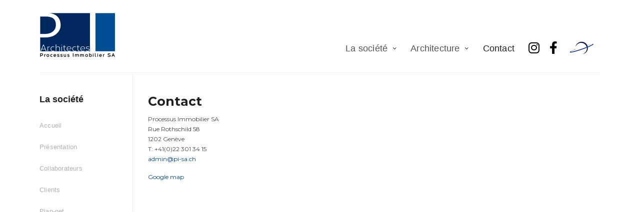

--- FILE ---
content_type: text/html; charset=UTF-8
request_url: https://www.pi-sa.ch/contact/
body_size: 6565
content:
    
<!DOCTYPE html>
<html class="no-js" lang="fr-FR">
<head> 
	<title>Contact</title>
    <meta name="viewport" content="width=device-width, initial-scale=1, shrink-to-fit=no">
    <meta charset="UTF-8" />
    <meta name="description" content="Contact">
    <meta name="keywords" content="Contact" />
    <meta name="author" content="Picturn.ch">
    
    <meta name='robots' content='max-image-preview:large' />
<script id="cookieyes" type="text/javascript" src="https://cdn-cookieyes.com/client_data/5f41eaec2c44bc77e69fa682/script.js"></script><link rel='dns-prefetch' href='//s.w.org' />
		<script type="text/javascript">
			window._wpemojiSettings = {"baseUrl":"https:\/\/s.w.org\/images\/core\/emoji\/13.1.0\/72x72\/","ext":".png","svgUrl":"https:\/\/s.w.org\/images\/core\/emoji\/13.1.0\/svg\/","svgExt":".svg","source":{"concatemoji":"https:\/\/www.pi-sa.ch\/wp-includes\/js\/wp-emoji-release.min.js?ver=5.8.12"}};
			!function(e,a,t){var n,r,o,i=a.createElement("canvas"),p=i.getContext&&i.getContext("2d");function s(e,t){var a=String.fromCharCode;p.clearRect(0,0,i.width,i.height),p.fillText(a.apply(this,e),0,0);e=i.toDataURL();return p.clearRect(0,0,i.width,i.height),p.fillText(a.apply(this,t),0,0),e===i.toDataURL()}function c(e){var t=a.createElement("script");t.src=e,t.defer=t.type="text/javascript",a.getElementsByTagName("head")[0].appendChild(t)}for(o=Array("flag","emoji"),t.supports={everything:!0,everythingExceptFlag:!0},r=0;r<o.length;r++)t.supports[o[r]]=function(e){if(!p||!p.fillText)return!1;switch(p.textBaseline="top",p.font="600 32px Arial",e){case"flag":return s([127987,65039,8205,9895,65039],[127987,65039,8203,9895,65039])?!1:!s([55356,56826,55356,56819],[55356,56826,8203,55356,56819])&&!s([55356,57332,56128,56423,56128,56418,56128,56421,56128,56430,56128,56423,56128,56447],[55356,57332,8203,56128,56423,8203,56128,56418,8203,56128,56421,8203,56128,56430,8203,56128,56423,8203,56128,56447]);case"emoji":return!s([10084,65039,8205,55357,56613],[10084,65039,8203,55357,56613])}return!1}(o[r]),t.supports.everything=t.supports.everything&&t.supports[o[r]],"flag"!==o[r]&&(t.supports.everythingExceptFlag=t.supports.everythingExceptFlag&&t.supports[o[r]]);t.supports.everythingExceptFlag=t.supports.everythingExceptFlag&&!t.supports.flag,t.DOMReady=!1,t.readyCallback=function(){t.DOMReady=!0},t.supports.everything||(n=function(){t.readyCallback()},a.addEventListener?(a.addEventListener("DOMContentLoaded",n,!1),e.addEventListener("load",n,!1)):(e.attachEvent("onload",n),a.attachEvent("onreadystatechange",function(){"complete"===a.readyState&&t.readyCallback()})),(n=t.source||{}).concatemoji?c(n.concatemoji):n.wpemoji&&n.twemoji&&(c(n.twemoji),c(n.wpemoji)))}(window,document,window._wpemojiSettings);
		</script>
		<style type="text/css">
img.wp-smiley,
img.emoji {
	display: inline !important;
	border: none !important;
	box-shadow: none !important;
	height: 1em !important;
	width: 1em !important;
	margin: 0 .07em !important;
	vertical-align: -0.1em !important;
	background: none !important;
	padding: 0 !important;
}
</style>
	<link rel='stylesheet' id='wp-block-library-css'  href='https://www.pi-sa.ch/wp-includes/css/dist/block-library/style.min.css?ver=5.8.12' type='text/css' media='all' />
<link rel='stylesheet' id='cptch_stylesheet-css'  href='https://www.pi-sa.ch/wp-content/plugins/captcha/css/front_end_style.css?ver=4.4.5' type='text/css' media='all' />
<link rel='stylesheet' id='dashicons-css'  href='https://www.pi-sa.ch/wp-includes/css/dashicons.min.css?ver=5.8.12' type='text/css' media='all' />
<link rel='stylesheet' id='cptch_desktop_style-css'  href='https://www.pi-sa.ch/wp-content/plugins/captcha/css/desktop_style.css?ver=4.4.5' type='text/css' media='all' />
<link rel='stylesheet' id='wpmt-css-frontend-css'  href='https://www.pi-sa.ch/wp-content/plugins/wp-mailto-links/core/includes/assets/css/style.css?ver=200210-204243' type='text/css' media='all' />
<link rel='stylesheet' id='fancybox-css'  href='https://www.pi-sa.ch/wp-content/plugins/easy-fancybox/css/jquery.fancybox.min.css?ver=1.3.24' type='text/css' media='screen' />
<link rel='stylesheet' id='shiftnav-css'  href='https://www.pi-sa.ch/wp-content/plugins/shiftnav-responsive-mobile-menu/assets/css/shiftnav.min.css?ver=1.7.1' type='text/css' media='all' />
<link rel='stylesheet' id='shiftnav-standard-dark-css'  href='https://www.pi-sa.ch/wp-content/plugins/shiftnav-responsive-mobile-menu/assets/css/skins/standard-dark.css?ver=1.7.1' type='text/css' media='all' />
<script type='text/javascript' src='https://www.pi-sa.ch/wp-includes/js/jquery/jquery.min.js?ver=3.6.0' id='jquery-core-js'></script>
<script type='text/javascript' src='https://www.pi-sa.ch/wp-includes/js/jquery/jquery-migrate.min.js?ver=3.3.2' id='jquery-migrate-js'></script>
<script type='text/javascript' src='https://www.pi-sa.ch/wp-content/plugins/wp-mailto-links/core/includes/assets/js/custom.js?ver=200210-204243' id='wpmt-js-frontend-js'></script>
<link rel="https://api.w.org/" href="https://www.pi-sa.ch/wp-json/" /><link rel="alternate" type="application/json" href="https://www.pi-sa.ch/wp-json/wp/v2/pages/13" /><link rel="EditURI" type="application/rsd+xml" title="RSD" href="https://www.pi-sa.ch/xmlrpc.php?rsd" />
<link rel="wlwmanifest" type="application/wlwmanifest+xml" href="https://www.pi-sa.ch/wp-includes/wlwmanifest.xml" /> 
<meta name="generator" content="WordPress 5.8.12" />
<link rel="canonical" href="https://www.pi-sa.ch/contact/" />
<link rel='shortlink' href='https://www.pi-sa.ch/?p=13' />
<link rel="alternate" type="application/json+oembed" href="https://www.pi-sa.ch/wp-json/oembed/1.0/embed?url=https%3A%2F%2Fwww.pi-sa.ch%2Fcontact%2F" />
<link rel="alternate" type="text/xml+oembed" href="https://www.pi-sa.ch/wp-json/oembed/1.0/embed?url=https%3A%2F%2Fwww.pi-sa.ch%2Fcontact%2F&#038;format=xml" />

	<!-- ShiftNav CSS
	================================================================ -->
	<style type="text/css" id="shiftnav-dynamic-css">

	@media only screen and (min-width:960px){ #shiftnav-toggle-main, .shiftnav-toggle-mobile{ display:none; } .shiftnav-wrap { padding-top:0 !important; } }
	@media only screen and (max-width:959px){ ul#main_menu_top{ display:none !important; } }

/* Status: Loaded from Transient */

	</style>
	<!-- end ShiftNav CSS -->

	    
    <!-- FAVICONS -->
    <link rel="shortcut icon" href="https://www.pi-sa.ch/wp-content/themes/eqs_starter/favicon.ico?v=2" type="image/x-icon">
    <link rel="icon" href="https://www.pi-sa.ch/wp-content/themes/eqs_starter/favicon.ico?v=2" type="image/x-icon">

    <!-- GRID SYSTEM -->
    <link rel="stylesheet" href="https://www.pi-sa.ch/wp-content/themes/eqs_starter/css/grid-system/foundation.min.css">

    <!---------------------------- CSS MODULES EQS ---------------------------->
    <!-- CLASSIC MENU --><link rel="stylesheet" href="https://www.pi-sa.ch/wp-content/themes/eqs_starter/modules-eqs/menu/menu.css">
    <!-- CLASSIC MOBILE MENU --><link rel="stylesheet" href="https://www.pi-sa.ch/wp-content/themes/eqs_starter/modules-eqs/shiftnav/css-shiftnav.css">
	    <!-- CLASSIC BUTTONS --><link rel="stylesheet" href="https://www.pi-sa.ch/wp-content/themes/eqs_starter/modules-eqs/buttons/css-buttons.css">
    
    <!-- FONT AWESOME PRO -->
<link rel="stylesheet" href="https://pro.fontawesome.com/releases/v5.11.2/css/all.css" integrity="sha384-zrnmn8R8KkWl12rAZFt4yKjxplaDaT7/EUkKm7AovijfrQItFWR7O/JJn4DAa/gx" crossorigin="anonymous">

    <!-- FONTS -->
    <link href="https://fonts.googleapis.com/css?family=Montserrat:400,700&display=swap" rel="stylesheet">

    <!-- Custom Style -->
    <link rel="stylesheet" href="https://www.pi-sa.ch/wp-content/themes/eqs_starter/css/custom.css">
    
    <!-- HEAD SCRIPTS -->
	<script src="https://www.pi-sa.ch/wp-content/themes/eqs_starter/js/jquery-3.2.1.min.js"></script>
    
    <!-- TWITTER -->
    <!--
    <meta name="twitter:card" content="Processus Immobilier   Contact" />
	<meta name="twitter:site" content="@DimitriHebert" />
	<meta name="twitter:creator" content="@DimitriHebert" />
    -->
    
    <!-- FACEBOOK / LINKEDIN -->
	<meta property="og:url" content="https://www.pi-sa.ch/contact/" /><!-- URL à partager pour FB -->
	<meta property="og:title" content="Processus Immobilier   Contact" />
	<meta property="og:description" content="Contact" />
	    <meta property="og:image" content="" />

	<!-- Pour IE 9 et inférieur. Gestion HTML 5 -->
	<!--[if lt IE 9]>
		<script src=’js/html5shiv.js’ type=’text/javascript’></script>
	<![endif ]-->
    
     <!--[if IE]>
    <link rel="shortcut icon" href="https://www.pi-sa.ch/wp-content/themes/eqs_starter/favicon.ico">
    <![endif]-->
     
<link rel="apple-touch-icon" sizes="57x57" href="https://www.pi-sa.ch/wp-content/themes/eqs_starter/images/favicon/apple-icon-57x57.png">
<link rel="apple-touch-icon" sizes="60x60" href="https://www.pi-sa.ch/wp-content/themes/eqs_starter/images/favicon/apple-icon-60x60.png">
<link rel="apple-touch-icon" sizes="72x72" href="https://www.pi-sa.ch/wp-content/themes/eqs_starter/images/favicon/apple-icon-72x72.png">
<link rel="apple-touch-icon" sizes="76x76" href="https://www.pi-sa.ch/wp-content/themes/eqs_starter/images/favicon/apple-icon-76x76.png">
<link rel="apple-touch-icon" sizes="114x114" href="https://www.pi-sa.ch/wp-content/themes/eqs_starter/images/favicon/apple-icon-114x114.png">
<link rel="apple-touch-icon" sizes="120x120" href="https://www.pi-sa.ch/wp-content/themes/eqs_starter/images/favicon/apple-icon-120x120.png">
<link rel="apple-touch-icon" sizes="144x144" href="https://www.pi-sa.ch/wp-content/themes/eqs_starter/images/favicon/apple-icon-144x144.png">
<link rel="apple-touch-icon" sizes="152x152" href="https://www.pi-sa.ch/wp-content/themes/eqs_starter/images/favicon/apple-icon-152x152.png">
<link rel="apple-touch-icon" sizes="180x180" href="https://www.pi-sa.ch/wp-content/themes/eqs_starter/images/favicon/apple-icon-180x180.png">
<link rel="icon" type="image/png" sizes="192x192"  href="https://www.pi-sa.ch/wp-content/themes/eqs_starter/images/favicon/android-icon-192x192.png">
<link rel="icon" type="image/png" sizes="32x32" href="https://www.pi-sa.ch/wp-content/themes/eqs_starter/images/favicon/favicon-32x32.png">
<link rel="icon" type="image/png" sizes="96x96" href="https://www.pi-sa.ch/wp-content/themes/eqs_starter/images/favicon/favicon-96x96.png">
<link rel="icon" type="image/png" sizes="16x16" href="https://www.pi-sa.ch/wp-content/themes/eqs_starter/images/favicon/favicon-16x16.png">
<meta name="msapplication-TileColor" content="#ffffff">
<meta name="msapplication-TileImage" content="https://www.pi-sa.ch/wp-content/themes/eqs_starter/images/favicon/ms-icon-144x144.png">
<meta name="theme-color" content="#ffffff">

</head> 
 
<body class="page-template-default page page-id-13" >      
    <!-- Navigation -->
    <nav id="main-menu">
        <div class="grid-container">
              <div class="grid-x">
                    <a id="icon-brand-link" class="cell shrink" href="https://www.pi-sa.ch/">
                      <img id="icon-brand-icon" src="https://www.pi-sa.ch/wp-content/themes/eqs_starter/images/processus-immobilier-architectes-SA-logo.jpg" alt="Contact">
                    </a>
                    <div class="cell auto">
                    <div id="menu-barre"></div>
                    <ul id="main_menu_top" class="menu align-right"><li id="menu-item-292" class="menu-item menu-item-type-post_type menu-item-object-page menu-item-has-children menu-item-292"><a href="https://www.pi-sa.ch/presentation/">La société</a>
<ul class="sub-menu">
	<li id="menu-item-28" class="menu-item menu-item-type-post_type menu-item-object-page menu-item-28"><a href="https://www.pi-sa.ch/presentation/">Présentation</a></li>
	<li id="menu-item-84" class="menu-item menu-item-type-post_type menu-item-object-page menu-item-84"><a href="https://www.pi-sa.ch/collaborateurs/">Collaborateurs</a></li>
	<li id="menu-item-578" class="menu-item menu-item-type-post_type menu-item-object-page menu-item-578"><a href="https://www.pi-sa.ch/clients/">Clients</a></li>
	<li id="menu-item-27" class="menu-item menu-item-type-post_type menu-item-object-page menu-item-27"><a href="https://www.pi-sa.ch/plan-net/">Plan-net</a></li>
</ul>
</li>
<li id="menu-item-72" class="menu-item menu-item-type-custom menu-item-object-custom menu-item-has-children menu-item-72"><a href="https://www.pi-sa.ch//projets/">Architecture</a>
<ul class="sub-menu">
	<li id="menu-item-73" class="menu-item menu-item-type-taxonomy menu-item-object-type-projets menu-item-73"><a href="https://www.pi-sa.ch/type-projets/artisanal/">Artisanal</a></li>
	<li id="menu-item-936" class="menu-item menu-item-type-taxonomy menu-item-object-type-projets menu-item-936"><a href="https://www.pi-sa.ch/type-projets/bureau/">Bureau</a></li>
	<li id="menu-item-74" class="menu-item menu-item-type-taxonomy menu-item-object-type-projets menu-item-74"><a href="https://www.pi-sa.ch/type-projets/commercial/">Commercial</a></li>
	<li id="menu-item-937" class="menu-item menu-item-type-taxonomy menu-item-object-type-projets menu-item-937"><a href="https://www.pi-sa.ch/type-projets/en-cours/">En cours</a></li>
	<li id="menu-item-75" class="menu-item menu-item-type-taxonomy menu-item-object-type-projets menu-item-75"><a href="https://www.pi-sa.ch/type-projets/logement/">Logement</a></li>
	<li id="menu-item-938" class="menu-item menu-item-type-taxonomy menu-item-object-type-projets menu-item-938"><a href="https://www.pi-sa.ch/type-projets/restauration/">Restauration</a></li>
</ul>
</li>
<li id="menu-item-25" class="menu-item menu-item-type-post_type menu-item-object-page current-menu-item page_item page-item-13 current_page_item menu-item-25"><a href="https://www.pi-sa.ch/contact/" aria-current="page">Contact</a></li>
</ul>                  </div>
                   <ul id="second-menu" class="menu align-right cell text-right shrink">
                  		<li><a href="https://www.instagram.com/processusimmobilier/" class="link icon" target="_blank"><i class="fab fa-instagram"></i></a></li>
                        <li><a href="https://www.facebook.com/pages/category/Architectural-Designer/Processus-Immobilier-SA-255751322034820/" class="link icon" target="_blank"><i class="fab fa-facebook-f"></i></a></li>
                        <li id="icon-planet"><a href="http://www.plnt.ch/" class="link icon" target="_blank"><img src="https://www.pi-sa.ch/wp-content/themes/eqs_starter/images/icon-planet.jpg"></a></li>
                  </ul>
                  
                  
              </div>
          </div>
    </nav><section id="page-container" class="standard-page grid-container">
	
    
    <div class="grid-x small-collapse medium-uncollapse">
        
        <div id="menu-left-container" class="cell small-12 medium-3 large-2 menu-standard">
            <h2 class="title">La société</h2>
                  
<!-- Navigation -->
<nav id="main-menu-left">
   <ul id="menu-left-standard" class="menu vertical"><li id="menu-item-71" class="menu-item menu-item-type-post_type menu-item-object-page menu-item-home menu-item-71"><a href="https://www.pi-sa.ch/">Accueil</a></li>
<li id="menu-item-70" class="menu-item menu-item-type-post_type menu-item-object-page menu-item-70"><a href="https://www.pi-sa.ch/presentation/">Présentation</a></li>
<li id="menu-item-102" class="menu-item menu-item-type-post_type menu-item-object-page menu-item-102"><a href="https://www.pi-sa.ch/collaborateurs/">Collaborateurs</a></li>
<li id="menu-item-579" class="menu-item menu-item-type-post_type menu-item-object-page menu-item-579"><a href="https://www.pi-sa.ch/clients/">Clients</a></li>
<li id="menu-item-69" class="menu-item menu-item-type-post_type menu-item-object-page menu-item-69"><a href="https://www.pi-sa.ch/plan-net/">Plan-net</a></li>
</ul></nav>

        </div>
         <section id="main-content" class="wp-content cell small-12 medium-9 large-10">

            <div id="page-standard-content">

                <h1 class="h1 blue">Contact</h1>
                <p>Processus Immobilier SA<br />
Rue Rothschild 58<br />
1202 Genève<br />
T: +41(0)22 301 34 15<br />
<a href="javascript:;" data-enc-email="nqzva[at]cv-fn.pu" class="mail-link" data-wpel-link="ignore"><span id="wpmt-605080-926277"></span><script type="text/javascript">document.getElementById("wpmt-605080-926277").innerHTML = eval(decodeURIComponent("%27%61%64%6d%69%6e%40%70%69%2d%73%61%2e%63%68%27"))</script><noscript>*protected email*</noscript></a></p>
<p><a href="https://www.google.ch/maps/place/Rue+Rothschild+58,+1202+Gen%C3%A8ve/@46.2162734,6.1439943,17z/data=!3m1!4b1!4m5!3m4!1s0x478c65202c2fb8ff:0x7e8f90cea5c28e7b!8m2!3d46.2162734!4d6.146183" target="_blank" rel="noopener noreferrer">Google map</a></p>
<p><iframe loading="lazy" style="border: 0;" src="https://www.google.com/maps/embed?pb=!1m14!1m8!1m3!1d11042.85296968688!2d6.1460996!3d46.2161592!3m2!1i1024!2i768!4f13.1!3m3!1m2!1s0x0%3A0x7ea72f17ddbede74!2sProcessus%20Immobilier%20SA!5e0!3m2!1sfr!2sch!4v1574289485999!5m2!1sfr!2sch" width="100%" height="450" frameborder="0" allowfullscreen="allowfullscreen"></iframe></p>
                
                

            </div>
    </section>
        
    
    </div>
</section>




<div role="contentinfo" itemscope itemtype="https://schema.org/LocalBusiness" >
    
    <meta itemprop="name" content="Processus Immobilier SA">
    <span itemprop="address"  itemscope itemtype="https://schema.org/PostalAddress"> 
        <meta itemprop="streetAddress" content="Rue Rothschild 58">
        <meta itemprop="postalCode" content="1202">
        <meta itemprop="addressLocality" content="Genève">
        <meta itemprop="addressCountry" content="Suisse">
    </span>	
       
    <!--<meta itemprop="image" content="/default.jpg" itemscope itemtype="https://schema.org/URL">-->
    <!--<meta itemprop="telephone" content="+41(0)22 301 34 15" />-->
   
</div>



	<!-- ShiftNav Main Toggle -->
		<div id="shiftnav-toggle-main" class="shiftnav-toggle-main-align-center shiftnav-toggle-style-burger_only shiftnav-togglebar-gap-auto shiftnav-toggle-edge-right shiftnav-toggle-icon-x"   ><button id="shiftnav-toggle-main-button" class="shiftnav-toggle shiftnav-toggle-shiftnav-main shiftnav-toggle-burger" tabindex="1" data-shiftnav-target="shiftnav-main" aria-label="Toggle Menu"><i class="fa fa-bars"></i></button>	</div>	
	<!-- /#shiftnav-toggle-main -->

	


	<!-- ShiftNav #shiftnav-main -->
	<div class="shiftnav shiftnav-nojs shiftnav-shiftnav-main shiftnav-right-edge shiftnav-skin-standard-dark shiftnav-transition-standard" id="shiftnav-main" data-shiftnav-id="shiftnav-main">
		<div class="shiftnav-inner">

		
		<nav class="shiftnav-nav"><ul id="menu-main-menu" class="shiftnav-menu shiftnav-targets-default shiftnav-targets-text-default shiftnav-targets-icon-default"><li class="menu-item menu-item-type-post_type menu-item-object-page menu-item-has-children menu-item-292 shiftnav-sub-always shiftnav-depth-0"><a class="shiftnav-target"  href="https://www.pi-sa.ch/presentation/">La société</a>
<ul class="sub-menu sub-menu-1">
<li class="menu-item menu-item-type-post_type menu-item-object-page menu-item-28 shiftnav-depth-1"><a class="shiftnav-target"  href="https://www.pi-sa.ch/presentation/">Présentation</a></li><li class="menu-item menu-item-type-post_type menu-item-object-page menu-item-84 shiftnav-depth-1"><a class="shiftnav-target"  href="https://www.pi-sa.ch/collaborateurs/">Collaborateurs</a></li><li class="menu-item menu-item-type-post_type menu-item-object-page menu-item-578 shiftnav-depth-1"><a class="shiftnav-target"  href="https://www.pi-sa.ch/clients/">Clients</a></li><li class="menu-item menu-item-type-post_type menu-item-object-page menu-item-27 shiftnav-depth-1"><a class="shiftnav-target"  href="https://www.pi-sa.ch/plan-net/">Plan-net</a></li><li class="shiftnav-retract"><a tabindex="0" class="shiftnav-target"><i class="fa fa-chevron-left"></i> Back</a></li></ul>
</li><li class="menu-item menu-item-type-custom menu-item-object-custom menu-item-has-children menu-item-72 shiftnav-sub-always shiftnav-depth-0"><a class="shiftnav-target"  href="https://www.pi-sa.ch//projets/">Architecture</a>
<ul class="sub-menu sub-menu-1">
<li class="menu-item menu-item-type-taxonomy menu-item-object-type-projets menu-item-73 shiftnav-depth-1"><a class="shiftnav-target"  href="https://www.pi-sa.ch/type-projets/artisanal/">Artisanal</a></li><li class="menu-item menu-item-type-taxonomy menu-item-object-type-projets menu-item-936 shiftnav-depth-1"><a class="shiftnav-target"  href="https://www.pi-sa.ch/type-projets/bureau/">Bureau</a></li><li class="menu-item menu-item-type-taxonomy menu-item-object-type-projets menu-item-74 shiftnav-depth-1"><a class="shiftnav-target"  href="https://www.pi-sa.ch/type-projets/commercial/">Commercial</a></li><li class="menu-item menu-item-type-taxonomy menu-item-object-type-projets menu-item-937 shiftnav-depth-1"><a class="shiftnav-target"  href="https://www.pi-sa.ch/type-projets/en-cours/">En cours</a></li><li class="menu-item menu-item-type-taxonomy menu-item-object-type-projets menu-item-75 shiftnav-depth-1"><a class="shiftnav-target"  href="https://www.pi-sa.ch/type-projets/logement/">Logement</a></li><li class="menu-item menu-item-type-taxonomy menu-item-object-type-projets menu-item-938 shiftnav-depth-1"><a class="shiftnav-target"  href="https://www.pi-sa.ch/type-projets/restauration/">Restauration</a></li><li class="shiftnav-retract"><a tabindex="0" class="shiftnav-target"><i class="fa fa-chevron-left"></i> Back</a></li></ul>
</li><li class="menu-item menu-item-type-post_type menu-item-object-page current-menu-item page_item page-item-13 current_page_item menu-item-25 shiftnav-depth-0"><a class="shiftnav-target"  href="https://www.pi-sa.ch/contact/">Contact</a></li></ul></nav>
		<button class="shiftnav-sr-close shiftnav-sr-only shiftnav-sr-only-focusable">
			&times; Close Panel		</button>

		</div><!-- /.shiftnav-inner -->
	</div><!-- /.shiftnav #shiftnav-main -->


	<script type='text/javascript' src='https://www.pi-sa.ch/wp-content/plugins/easy-fancybox/js/jquery.fancybox.min.js?ver=1.3.24' id='jquery-fancybox-js'></script>
<script type='text/javascript' id='jquery-fancybox-js-after'>
var fb_timeout, fb_opts={'overlayShow':true,'hideOnOverlayClick':true,'showCloseButton':true,'margin':20,'centerOnScroll':false,'enableEscapeButton':true,'autoScale':true };
if(typeof easy_fancybox_handler==='undefined'){
var easy_fancybox_handler=function(){
jQuery('.nofancybox,a.wp-block-file__button,a.pin-it-button,a[href*="pinterest.com/pin/create"],a[href*="facebook.com/share"],a[href*="twitter.com/share"]').addClass('nolightbox');
/* IMG */
var fb_IMG_select='a[href*=".jpg"]:not(.nolightbox,li.nolightbox>a),area[href*=".jpg"]:not(.nolightbox),a[href*=".jpeg"]:not(.nolightbox,li.nolightbox>a),area[href*=".jpeg"]:not(.nolightbox),a[href*=".png"]:not(.nolightbox,li.nolightbox>a),area[href*=".png"]:not(.nolightbox),a[href*=".webp"]:not(.nolightbox,li.nolightbox>a),area[href*=".webp"]:not(.nolightbox)';
jQuery(fb_IMG_select).addClass('fancybox image').attr('rel','gallery');
jQuery('a.fancybox,area.fancybox,li.fancybox a').each(function(){jQuery(this).fancybox(jQuery.extend({},fb_opts,{'transitionIn':'elastic','easingIn':'easeOutBack','transitionOut':'elastic','easingOut':'easeInBack','opacity':false,'hideOnContentClick':false,'titleShow':true,'titlePosition':'over','titleFromAlt':true,'showNavArrows':true,'enableKeyboardNav':true,'cyclic':false}))});};
jQuery('a.fancybox-close').on('click',function(e){e.preventDefault();jQuery.fancybox.close()});
};
var easy_fancybox_auto=function(){setTimeout(function(){jQuery('#fancybox-auto').trigger('click')},1000);};
jQuery(easy_fancybox_handler);jQuery(document).on('post-load',easy_fancybox_handler);
jQuery(easy_fancybox_auto);
</script>
<script type='text/javascript' src='https://www.pi-sa.ch/wp-content/plugins/easy-fancybox/js/jquery.easing.min.js?ver=1.4.1' id='jquery-easing-js'></script>
<script type='text/javascript' id='shiftnav-js-extra'>
/* <![CDATA[ */
var shiftnav_data = {"shift_body":"off","shift_body_wrapper":"","lock_body":"on","lock_body_x":"off","open_current":"off","collapse_accordions":"off","scroll_panel":"on","breakpoint":"960","v":"1.7.1","pro":"0","touch_off_close":"on","scroll_offset":"100","disable_transforms":"off","close_on_target_click":"off","scroll_top_boundary":"50","scroll_tolerance":"10","process_uber_segments":"on"};
/* ]]> */
</script>
<script type='text/javascript' src='https://www.pi-sa.ch/wp-content/plugins/shiftnav-responsive-mobile-menu/assets/js/shiftnav.min.js?ver=1.7.1' id='shiftnav-js'></script>
<script type='text/javascript' src='https://www.pi-sa.ch/wp-includes/js/wp-embed.min.js?ver=5.8.12' id='wp-embed-js'></script>
    


    <!-- GRID SYSTEM JS -->
    <script src="https://www.pi-sa.ch/wp-content/themes/eqs_starter/js/grid-system/vendor/what-input.js"></script>
    <script src="https://www.pi-sa.ch/wp-content/themes/eqs_starter/js/grid-system/vendor/foundation.min.js"></script>
    <script src="https://www.pi-sa.ch/wp-content/themes/eqs_starter/js/grid-system/app.js"></script>
    <script>
      jQuery(document).foundation();
    </script>
    
    <!-- SCRIPTS MODULES EQS -->
    <script src="https://www.pi-sa.ch/wp-content/themes/eqs_starter/modules-eqs/shiftnav/dropdown.js"></script>

    <!-- Custom JS -->
    <script src="https://www.pi-sa.ch/wp-content/themes/eqs_starter/js/custom.js"></script>
    
    
   
      
</body>
</html>



--- FILE ---
content_type: text/css
request_url: https://www.pi-sa.ch/wp-content/themes/eqs_starter/modules-eqs/menu/menu.css
body_size: 901
content:
/* CUSTOM EQS : MENU */
.menu-item {
    font-family: 'Helvetica Neue', Arial, sans-serif;
    font-size: 13px;
    font-weight: 500;
    color: #9197a3;
    letter-spacing: 0.2px;
}
nav#main-menu {
    background-color: #fff;/* COULEUR DE FOND  */
}
.menu-item a {
    color: #b2b2b2; /* COULEUR DE BASE  */
	padding: 20px 13px; /* ADAPTER LA TAILLE DE LA BARRE VIA PADDING LINK  */
    font-weight: 500;
}
.menu-item a:hover {
    color: #212121; /* COULEUR AU HOVER  */
}
.menu-item.current-menu-item > a, .current_page_ancestor > a {
    font-weight: 500;
    color: #212121; /*COULEUR ACTIF  */
}
img#icon-brand-icon {
    width: auto;
    height: 53px; /* = hauteur de la navbar */
	padding: 13px 0px; /* marges du logo par rapport à la navbar */
}
ul#main_menu_top > li, ul#main_menu_top > li > a {
		background-color: transparent!important;
	}
/************************************************************
	SUB-MENU
************************************************************/
ul.sub-menu ul.sub-menu {
    padding-left: 0px;
}
.menu-item-has-children {
    position: relative;
	margin-right: 10px;
}
ul#main_menu_top ul.sub-menu li {
    display: block;
    list-style-type: none;
    float: none;
}
ul#main_menu_top ul.sub-menu li a {
    display: block;
    padding: 15px 0px;
}
#main_menu_top > .menu-item-has-children > .sub-menu {
    position: absolute;
    top: 100%;
left: -25%;
    width: 150%;
	z-index: 2000;
    display: none;
    float: left;
    margin: .125rem 0 0;
    font-size: 1rem;
    color: #292b2c;
    text-align: left;
    list-style: none;
    background-color: #fff;
    -webkit-background-clip: padding-box;
    background-clip: padding-box;
}
#main_menu_top > .menu-item-has-children > .sub-menu li {
padding: 0px 15px;
}
#main_menu_top > .menu-item-has-children > .sub-menu {
  transition: all 0.5s;
  overflow: hidden;
  transform-origin: top center;
  transform: scale(1, 0);
  display: block;
  margin-top: 0px;
}
#main_menu_top > .menu-item-has-children:hover > .sub-menu {
  transform: scale(1);
}
.menu-item-has-children:after {
    font-family: "Font Awesome 5 Pro";
    content: "\f107";
    color: #000;
    position: absolute;
    right: 0px;
    bottom: 37px;
    font-weight: 300;
    -moz-osx-font-smoothing: grayscale;
    -webkit-font-smoothing: antialiased;
    display: inline-block;
    font-style: normal;
    font-variant: normal;
    text-rendering: auto;
    line-height: 1;
}
.lang_selector {
    color: #9d9d9d;
    font-size: 13px;
}
.lang_selector a {
    color: #9d9d9d;
	padding: 15px 5px;
}
.lang_selector a:hover {
    color: #737373;
}
.lang_selector a.active {
    font-weight: bold;
    color: #737373;
}
.menu-reseau i:before {
    color: #aaaaaa;
}
.menu-reseau a:hover i:before {
    color: #737373;
}

--- FILE ---
content_type: text/css
request_url: https://www.pi-sa.ch/wp-content/themes/eqs_starter/css/custom.css
body_size: 3849
content:
/************************************************************
	FONTS
************************************************************/

.h1, .h2, .h3, .h4, .h5, .h6, h1, h2, h3, h4, h5, h6 {font-family: 'Montserrat',Arial,"Helvetica Neue",Helvetica,sans-serif;}
body {
    font-family: 'Montserrat',Arial,"Helvetica Neue",Helvetica,sans-serif;
    font-weight: normal;
    line-height: 1.8;
    -webkit-font-smoothing: antialiased;
    -moz-osx-font-smoothing: grayscale;
    font-size: 18px;
	color: #888888;
}
.h1 {
	font-size: 25px;
	font-weight: bold;
	color: #1e2022;
}
.title, .wp-content h2 {
    font-family: Arial,"Helvetica Neue",Helvetica,sans-serif;
    font-size: 18px;
	color: #1e2022;
	font-weight: 700;
}
.subtitle, .wp-content h3, .h3 {
    font-family: 'Montserrat',Arial,"Helvetica Neue",Helvetica,sans-serif;
    font-weight: 700;
    font-size: 12px;
    color: #1e2022;
}
hr {
    border: 1px solid transparent;
}
a {
    color: #004596;
}
p, ul, div {
    font-size: 12px;
    color: #484848;
    line-height: 1.7;
}
.tiny-text {
	font-size: 13px;
}
.exergue {
    font-size: 19px;
 margin-bottom: 1em;
}
.wp-content h3 span {
    font-weight: normal;
}
a.biglink {
    font-size: 24px;
    font-weight: bold;
    color: #000;
    display: block;
    padding: 18px 0px;
}
a.biglink:hover {color: #004596;}
/************************************************************
	MARGIN / PADDING
************************************************************/
hr.space-between-section {
    border: 0px;
    padding-top: 80px;
    margin: 0px;
}
/************************************************************
	COLORS
************************************************************/
a:focus, a:hover {
	color: #000;
}
.primary {
	color: #888888;/* Couleur des textes */
}
.primary:hover {
	color: rgb(0, 76, 224); /* Couleur de texte hover */
}
.bg-primary {
	color: #fff; /* Couleur texte */
	background-color: #888888;/* Couleur de fond */
}
.btn.bg-primary:hover {
	color: #000;/* Couleur texte hover */
	background-color: #ffd200; /* Couleur de fond hover */
}
.bg-secondary {
	color: #000; /* Couleur texte */
	background-color: #ffd200;/* Couleur de fond */
}
.btn.bg-secondary:hover {
	color: #000;/* Couleur texte hover */
	background-color: #ffc000; /* Couleur de fond hover */
}
.bg-third {
    background-color: #efefef;
    padding: 80px 0px;
}


/************************************************************
	BLOG
************************************************************/
.bloc-photo {
   background-color: black;
   position: relative;
   width: 100%;
   padding-top: 56.25%; /* 16:9 Aspect Ratio */
   background-size: cover;
   background-position: center center;
}
.bloc-info {
	background-color: #fff;
	padding: 10px 0px;
    flex-grow: 1;
	display: flex;
    flex-direction: column;
	position: relative;
}
.link-blog {
	display: flex;
    flex-direction: column;
    color: inherit;	
	transition: all 0.2s linear;
}
.link-blog:hover, .link-blog:focus {
	color: inherit;	
}
.link-blog .arrow {
    width: 66px;
    position: absolute;
    bottom: 25px;
    left: 45px;
}
.link-blog:hover .arrow {
  -webkit-animation: floating-blog 1s infinite alternate ease-out; /* Safari 4+ */
  -moz-animation:    floating-blog 1s infinite alternate ease-out; /* Fx 5+ */
  -o-animation:      floating-blog 1s infinite alternate ease-out; /* Opera 12+ */
  animation:         floating-blog 1s infinite alternate ease-out; /* IE 10+, Fx 29+ */
}
.pagination .arrow {
	width: 66px;
}
.pagination {
    display: flex;
    justify-content: center;
	padding: 20px 0px;

}
h2.h2.titre-article {
    font-size: 18px;
}
.pagination a {
	color: #2959b6;
}
@-webkit-keyframes floating-blog {
  0%   { left: 45px; }
  100% { left:  60px; }
}
@-moz-keyframes floating-blog {
  0%   { left: 45px; }
  100% { left:  60px; }
}
@-o-keyframes floating-blog {
  0%   { left: 45px; }
  100% { left:  60px; }
}
@keyframes floating-blog {
  0%   { left: 45px; }
  100% { left:  60px; }
}
.lowlight {
	opacity: 0.5;
}
.highlight {
	opacity: 1;
}

/************************************************************
	MENU
************************************************************/
	/* CUSTOM EQS : MENU */
	nav#main-menu {
		background-color: #fff;/* COULEUR DE FOND  */
	}
ul#main_menu_top .menu-item a {
    color: #535353;
    font-size: 18px;
    padding: 88px 18px 35px 18px;
    font-family: "Helvetica Neue",Arial,Helvetica,sans-serif;
    font-weight: normal;
}
	.menu-item a:hover {
		color: #2b2b2b; /* COULEUR AU HOVER  */
	}
	.menu-item.current-menu-item > a, .current_page_ancestor > a {
		color: #2b2b2b; /* COULEUR ACTIF  */
		font-weight: bold;
	}
	.lang_selector a {
    color: #888888;
    font-size: 15px;
    padding: 33px 2px;
font-family: 'Poppins', Arial,"Helvetica Neue",Helvetica,sans-serif;
    font-weight: bold;
	}
	.lang_selector {
        padding: 27px 0px 27px 30px;
}
.lang_selector a.active {
    color: #2b2b2b;
}
.current-menu-item > a {
    font-weight: 500!important;
    color: #212121!important;
}



.current-menu-parent > a {
    font-weight: 500!important;
    color: #212121!important;
}
/************************************************************
	MOBILE-MENU
************************************************************/
.fa-navicon:before, .fa-reorder:before, .fa-bars:before, i.burger:before {
    color: #888888 /* Couleur icone mobile nav  */
}
#shiftnav-toggle-main .shiftnav-toggle-burger, #shiftnav-toggle-main.shiftnav-toggle-main-entire-bar:before {
    padding: 45px 30px!important;
}
/************************************************************
	HEADER
************************************************************/
	/*LOGO*/
img#icon-brand-icon {
    height: 91px;
    margin: 25px 0px;
    padding: 0px;
}
.fa-pinterest-p{color:#ff0000 !important; background-color: #fff !important; }
.fa-pinterest-p:hover{color:#fff !important; background-color: #ff0000 !important; }

/************************************************************
	LINKS & BUTTONS
************************************************************/
ul#second-menu a.link.icon, ul#mobile-social a {
	padding: 83px 10px 30px 10px;
	font-size: 25px;
	color: #000;
}
i.fab.fa-pinterest-p {
    background-color: #888888;
    border-radius: 80px;
    width: 20px;
    height: 20px;
    text-align: center;
    color: #fff;
    padding-top: 2px;
}
ul#second-menu a.link.icon:hover i.fab.fa-pinterest-p {
    background-color: #000000;
}

/************************************************************
	FOOTER
************************************************************/

/************************************************************
	CUSTOM
************************************************************/
.column-texte {
    padding-top: 70px;
}

.img-responsive {
    display: block;
    max-width: 100%;
    height: auto;
}
section#team {
	min-height: calc(100vh - 100px);
    padding-top: 0px;
    margin-top: 0px;
    display: flex;
    flex-direction: column;
    justify-content: center;
}

/************************************************************
	CAROUSEL
************************************************************/
ul.orbit-container {
    height: calc(100vh - 100px)!important;
}
figure.orbit-figure {
    height: calc(100vh - 100px)!important;
    width: 100%;
    background-size: cover;
	background-position: center center;
}
.orbit-wrapper, ul.orbit-container {
    outline: none!important;
}
/************************************************************
	SVG HOME
************************************************************/
svg text {
    font-size: 460px;
    font-weight: 700;
 text-anchor: middle;
    alignment-baseline: central;
    /*dominant-baseline: central;*/
}
.container-svg {
    height: calc(100vh - 141px);
    width: 100%;
    margin: 0;
}
svg#pi1 {
  width: 100%;
  height: inherit;
}

.main-title {
    height: calc(100vh - 148px);
  width: 100%;
      display: flex;
    flex-direction: column;
    justify-content: center;
 align-items: center;
min-height: 530px;
}
.main-title svg {
      background-size: cover;
    background-position: center center;
    height: 405px;
    margin-top: -60px;
    outline: 5px solid #fff;
}
svg.main-title-text-container {
    width: 100%;
    max-width: 600px;
}
text:nth-child(2) {
font-size: 460px;
font-weight: 700;
transition: font-size 0.5s ease;
}

.main-title h1 {
font-size: 36px;
font-weight: 700;
color: #687b9b;
transition: font-size 0.5s ease;
}

.main-title h2 {
font-size: 18px;
font-weight: 400;
color: #687b9b;
transition: font-size 0.5s ease;
}
/************************************************************
	BLOG MASONRY
************************************************************/
.masonry.col-3 {
    -webkit-column-count: 3;
    -moz-column-count: 3;
    column-count: 3;
}
.masonry.col-2 {
    -webkit-column-count: 2;
    -moz-column-count: 2;
    column-count: 2;
}
ul.masonry {
    list-style-type: none;
}
.masonry {
    -webkit-column-gap: 1em;
    -moz-column-gap: 1em;
    column-gap: 1em;
    padding: 0;
    -moz-column-gap: 1.5em;
    -webkit-column-gap: 1.5em;
    column-gap: 1.5em;
    margin: 0px;
}
.grid-view-filter  .item {
    display: inline-block;
    margin: 0 0 1.5em;
    width: 100%;
-webkit-transition:1s ease all;
    position: relative;
    background-color: #000;
}
.grid-view-filter .normal-item {
    position: relative;
    background-color: #000;
    -webkit-transition: 1s ease all;
    margin: 0.75em;
}
.normal-item img {
    max-width: 100%;
    opacity: 1;
        -webkit-transition: all .5s ease;
    -moz-transition: all .5s ease;
    -o-transition: all .5s ease;
    transition: all .5s ease;
 margin: 0px;
    width: 100%;
}
.grid-item {
    box-sizing: border-box;
    display: inline;
    width: 33.333%;
}
.grid-item img {
    width: 100%;
}
a.gallery_image img {
    margin-bottom: 1.5em;
}
.list.grid-view-filter .normal-item .title, .list.grid-view-filter .normal-item .subtitle, .grid-view-filter-masonry .title, .grid-view-filter-masonry .subtitle{color:#fff;}
.list {
    margin-top: 0.75em;
    padding-top: 0px;
    margin-left: 0.75em;
    padding-left: 0px;
}
@media(max-width:960px) {
    .masonry.col-3 {
        -moz-column-count: 2;
        -webkit-column-count: 2;
        column-count: 2;
    }
}

.grid {
    margin-top: 0.75em;
    padding-top: 0px;
    margin-left: 0.75em;
    padding-left: 0px;
    margin-right: -9px;
}
.grid-view-filter-masonry .grid-item {
    background-color: #000;
    border: 9px solid #fff;
    padding: 0px;
}
.info {
    padding: 0px 15px;
}
/******* HOVER *******/ 
.grid-view-filter .info, .grid-view-filter-masonry .info {
    color: #fff;
    text-align: center;
    -webkit-filter: blur(5px);
    filter: blur(5px);
    opacity: 0;
    -webkit-transition: all .5s ease;
    -moz-transition: all .5s ease;
    -o-transition: all .5s ease;
    transition: all .5s ease;
    position: absolute;
    width: 100%;
    top: 50%;
    transform: translateY(-50%);
}
.grid-view-filter .normal-item:hover .info, .grid-view-filter-masonry .grid-item:hover .info{
    -webkit-filter: blur(0px);
    filter: blur(0px);
    opacity: 1;
}
.grid-view-filter .normal-item:hover img, .grid-view-filter-masonry .grid-item:hover img {
    opacity: 0.2;
}


/******* LIST *******/ 
.list-view-filter .normal-item img, .list-view-filter-masonry img {
    width: 210px;
    height: 130px;
    object-fit: cover;
    padding-right: .9375rem;
}
.list-view-filter-masonry .grid-item {
    width: 100%;
    margin: 0px;
    display: flex;
    padding: 30px 0px;
    border-bottom: 1px solid #eeeeee;
    padding-left: .9375rem;
    align-items: center;
    position: relative!important;
    top: initial!important;
    left: initial!important;
}
/************************************************************
	FILTER
************************************************************/
.list-view-button,
.grid-view-button {
  color: white;
  border: 1px solid white;
  padding: 5px;
  font-size: 14px;
  cursor: pointer;
  border-radius: 3px;
}

.list-view-button:hover,
.grid-view-button:hover {
  background: white;
  color: #0e2439;
}


.list.list-view-filter a.normal-item{
width: 100%;
    margin: 0px;
}

.list.grid-margin-x {
    margin-right: -3.8em;
}
.list-view-filter a.normal-item {
    display: flex;
    padding: 30px 0px;
    border-bottom: 1px solid #eeeeee;
    padding-left: .9375rem;
 align-items: center;
}
.list-view-filter .info {
    flex-grow: 1;
}
/************************************************************
	STYLES
************************************************************/
html, body {
	height: 100%;
}



/* PAGE planNet*/
.page-template-page_plannet table {border:0;}
.page-template-page_plannet table tbody{border:0;}
.page-template-page_plannet table td {padding:20px 20px;}

#plannet-img-main-content{padding:0;margin:0;}
#plannet-href-main-content{border-top:1px solid #ccc;border-bottom:1px solid #ccc; text-align: center; margin-bottom:50px;}
#plannet-corps-main-content{ padding:30px;  }

body:not(.home) nav#main-menu .grid-x {
    border-bottom: 1px solid #eeeeee;
}
div#menu-left-container {
    border-right: 1px solid #eeeeee;
}
header#format-post {
    border-bottom: 1px solid #eeeeee;
}
div#menu-left-container, header#format-post, section#main-content {
    padding-right: .9375rem;
    padding-left: .9375rem;
    padding-top: .9375rem;
    padding-bottom: .9375rem;
}
section#main-content, header#format-post {
    padding-right: 0px;
}
div#menu-left-container {
    padding-left: 0px;
}
header#format-post {
    display: flex;
    justify-content: flex-end;
}
header#format-post div {
    padding: 0px 6px;
 color: #d0d0d0;
     font-size: 17px;
     cursor: pointer;
}
header#format-post div.active {
    color: #2b2b2b;
}
header#format-post div:last-child {
    padding-right: 0px;
}
div#menu-left-container .title {
    padding: 26px 0px 10px 0px;
}
div#menu-left-container .menu-item a {
    padding: 15px 0px;
}
section#main-content.grid-x .cell:last-child {
    padding-right: 0px;
}
div#page-standard-content {
    padding-left: .9375rem;
}
div#liens-utiles {
    border-left: 1px solid #eeeeee;
    padding: .9375rem;
 padding-top: 41px;
}
section#main-content.avec-liens {
    padding-right: .9375rem;
}
#plannet-corps-main-content img.icon {
    width: 70px;
    margin: 0 auto;
    display: block;
}
#plannet-corps-main-content h2 {
    text-align: center;
}
section#main-content {
    margin-top: 25px;
}
/*div#collaborateurs .cell:nth-child(1), div#collaborateurs .cell:nth-child(2) {
	width: calc(50% - 1.875rem);
}*/
section#projet-navigation a {
    color: #535353;
    font-size: 18px;
    font-family: "Helvetica Neue",Arial,Helvetica,sans-serif;
    font-weight: normal;
}
section#projet-navigation {
    padding: 30px 0px;
}
ul#second-menu li#icon-planet a {padding: 80px 10px 30px 10px;}
/************************************************************
	MEDIAS QUERIES
************************************************************/
@media(max-width:1200px) {
text:nth-child(2) {
    font-size: 300px;
}
.main-title svg {
height: 210px;
}
.main-title h1 {
    font-size: 23px;
    letter-spacing: 1px;
}
.main-title h2 {
    font-size: 14px;
}
}
@media(max-height:720px) {
text:nth-child(2) {
    font-size: 300px;
}
.main-title svg {
height: 250px;
}
.main-title h1 {
    font-size: 23px;
    letter-spacing: 1px;
}
.main-title h2 {
    font-size: 14px;
}
}
@media(min-width:1200px) {
	.grid-container {
    max-width: 90%;
}
}
@media(min-width:1400px) {
	.grid-container {
    max-width: 1300px;
    width: 100%;
}
}
@media(max-width:1260px) {
.h1 {
    font-size: 31px;
    margin-bottom: 15px;
}
.h1:after {
    margin: 20px 0px 0px 0px;
}
}
@media(max-width:1023px) {
h1.h1 {
    /*margin: 20px;*/
}
.h1 {
    display: inline-block;
}
}
@media(max-width:959px) {
.lang_selector {
    margin-right: 60px;
}
.lang_selector {
    display: none;
}
.column-texte {
    padding-top: 20px;
}
ul#second-menu {
    display: none;
}
.grid-item {
    width: 50%;
}
}
@media(max-width:639px) {
.page-template-page_equipe article.cell.small-12.medium-4.large-4.wp-content {
    text-align: center;
	margin-bottom: 25px;
}
.page-template-page_equipe article.cell.small-12.medium-4.large-4.wp-content .h1:after {
    margin: 20px auto 0px auto;
}
ul#main_left {
    -ms-flex-wrap: wrap;
    flex-wrap: wrap;
    -ms-flex-direction: row;
    flex-direction: row;
    -ms-flex-pack: center;
    justify-content: center;
}
.post-type-archive-projets ul#main_left a {
    padding: 15px 13px;
}
div#menu-left-container .title {
    text-align: center;
}
div#menu-left-container {
    border-right: 0px;
}
header#format-post {
    border-bottom: 0px solid #eeeeee;
}
section#main-content, section#main-content > .cell {
    padding: 0px;
}
div#menu-left-container.menu-standard {
    display: none;
}
section#main-content.avec-liens {
    padding: 0px;
}
div#liens-utiles {
    border-left: 0px;
}
div#page-standard-content, div#liens-utiles {
    padding-left: 0px;
}
.main-title {
    min-height: initial;
}
.list.grid-margin-x {
    margin-right: -.9375rem;
}
div#collaborateurs .cell:nth-child(1), div#collaborateurs .cell:nth-child(2) {
	    width: calc(100% - 1.875rem);
}
}
@media(max-width:480px) {
.grid-view-filter-masonry .grid-item {
    background-color: #fff;
}
}
@media(max-width:400px) {
	.h1 {
    font-size: 25px;
}
.h1:before {
    width: 25px;
    height: 25px;
    border-left: 2px solid #000;
    border-top: 2px solid #000;
    top: -5px;
    left: -15px;
}
.h1:after {
    width: 25px;
    height: 25px;
    border-right: 2px solid #000;
    border-bottom: 2px solid #000;
    bottom: -5px;
    right: -15px;
}
text:nth-child(2) {
    font-size: 220px;
}
.main-title h1 {
    font-size: 18px;
    letter-spacing: 1px;
}
.main-title svg {
    height: 200px;
}
.masonry.col-3, .masonry.col-2 {
    -moz-column-count: 1;
    -webkit-column-count: 1;
    column-count: 1;
}
div#menu-left-container .menu-item a {
    padding: 15px 5px;
}
div#menu-left-container {
    padding: 0px;
}
}

--- FILE ---
content_type: application/javascript
request_url: https://www.pi-sa.ch/wp-content/themes/eqs_starter/js/custom.js
body_size: 446
content:
/* CUSTOM JS */
$( ".shiftnav-nav" ).append( '<ul id="mobile-social" class="menu"><li><a href="https://www.facebook.com/pages/category/Architectural-Designer/Processus-Immobilier-SA-255751322034820/" class="link icon"><i class="fab fa-facebook-f"></i></a></li><li><a href="" class="link icon" target="_blank"><i class="fab fa-instagram"></i></a></li><li><a href="http://www.plnt.ch/" class="link icon" target="_blank"><img src="https://www.pi-sa.ch/wp-content/themes/eqs_starter/images/icon-planet.jpg"></a></li></ul>' );

/*const listViewButton = document.querySelector('.list-view-button');
const gridViewButton = document.querySelector('.grid-view-button');
const list = document.querySelector('.list');

listViewButton.onclick = function () {
  list.classList.remove('grid-view-filter');
  list.classList.add('list-view-filter');
}

gridViewButton.onclick = function () {
  list.classList.remove('list-view-filter');
  list.classList.add('grid-view-filter');
}
$(".filter-buttons div").on('click', function(event){
    $('.active').not($(this)).removeClass('active');
    $(this).addClass('active');
    event.stopPropagation();
  });
  */
  
  
const listViewButton = document.querySelector('.list-view-button');
const gridViewButton = document.querySelector('.grid-view-button');
const list = document.querySelector('.grid');

listViewButton.onclick = function () {
  list.classList.remove('grid-view-filter-masonry');
  list.classList.add('list-view-filter-masonry');
}

gridViewButton.onclick = function () {
  list.classList.remove('list-view-filter-masonry');
  list.classList.add('grid-view-filter-masonry');
}
$(".filter-buttons div").on('click', function(event){
    $('.active').not($(this)).removeClass('active');
    $(this).addClass('active');
    event.stopPropagation();
  });